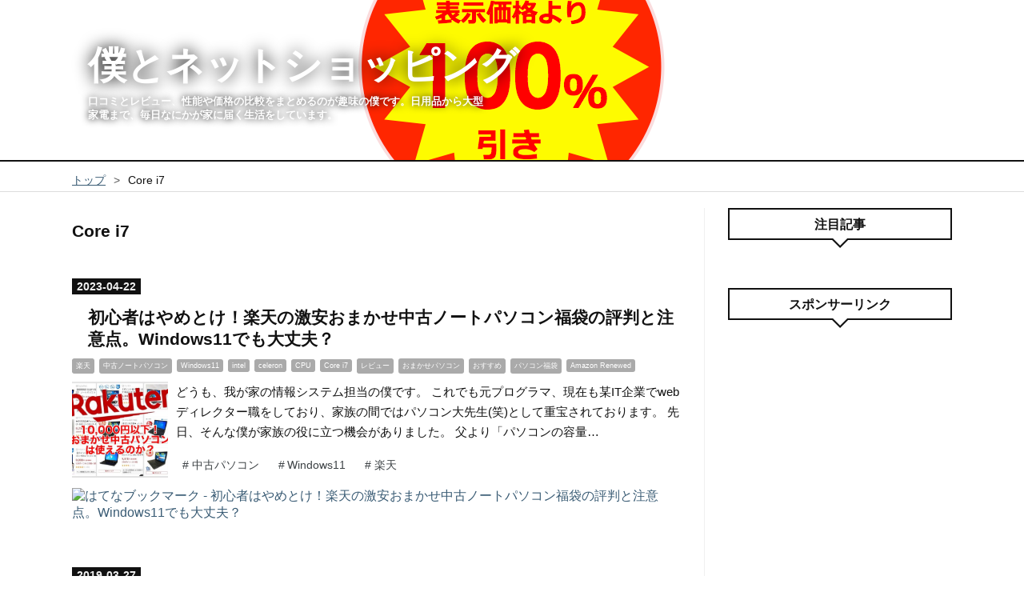

--- FILE ---
content_type: text/html; charset=utf-8
request_url: https://hardshopper.hatenablog.com/archive/category/Core%20i7
body_size: 8030
content:
<!DOCTYPE html>
<html
  lang="ja"

data-admin-domain="//blog.hatena.ne.jp"
data-admin-origin="https://blog.hatena.ne.jp"
data-author="hardshopper"
data-avail-langs="ja en"
data-blog="hardshopper.hatenablog.com"
data-blog-host="hardshopper.hatenablog.com"
data-blog-is-public="1"
data-blog-name="僕とネットショッピング"
data-blog-owner="hardshopper"
data-blog-show-ads=""
data-blog-show-sleeping-ads=""
data-blog-uri="https://hardshopper.hatenablog.com/"
data-blog-uuid="10328749687200093616"
data-blogs-uri-base="https://hardshopper.hatenablog.com"
data-brand="pro"
data-data-layer="{&quot;hatenablog&quot;:{&quot;admin&quot;:{},&quot;analytics&quot;:{&quot;brand_property_id&quot;:&quot;&quot;,&quot;measurement_id&quot;:&quot;G-ERWBX0F0HW&quot;,&quot;non_sampling_property_id&quot;:&quot;&quot;,&quot;property_id&quot;:&quot;UA-76251992-2&quot;,&quot;separated_property_id&quot;:&quot;UA-29716941-18&quot;},&quot;blog&quot;:{&quot;blog_id&quot;:&quot;10328749687200093616&quot;,&quot;content_seems_japanese&quot;:&quot;true&quot;,&quot;disable_ads&quot;:&quot;pro&quot;,&quot;enable_ads&quot;:&quot;false&quot;,&quot;enable_keyword_link&quot;:&quot;false&quot;,&quot;entry_show_footer_related_entries&quot;:&quot;true&quot;,&quot;force_pc_view&quot;:&quot;true&quot;,&quot;is_public&quot;:&quot;true&quot;,&quot;is_responsive_view&quot;:&quot;true&quot;,&quot;is_sleeping&quot;:&quot;false&quot;,&quot;lang&quot;:&quot;ja&quot;,&quot;name&quot;:&quot;\u50d5\u3068\u30cd\u30c3\u30c8\u30b7\u30e7\u30c3\u30d4\u30f3\u30b0&quot;,&quot;owner_name&quot;:&quot;hardshopper&quot;,&quot;uri&quot;:&quot;https://hardshopper.hatenablog.com/&quot;},&quot;brand&quot;:&quot;pro&quot;,&quot;page_id&quot;:&quot;archive&quot;,&quot;permalink_entry&quot;:null,&quot;pro&quot;:&quot;pro&quot;,&quot;router_type&quot;:&quot;blogs&quot;}}"
data-device="pc"
data-dont-recommend-pro="false"
data-global-domain="https://hatena.blog"
data-globalheader-color="b"
data-globalheader-type="pc"
data-has-touch-view="1"
data-help-url="https://help.hatenablog.com"
data-hide-header="1"
data-no-suggest-touch-view="1"
data-page="archive"
data-parts-domain="https://hatenablog-parts.com"
data-plus-available="1"
data-pro="true"
data-router-type="blogs"
data-sentry-dsn="https://03a33e4781a24cf2885099fed222b56d@sentry.io/1195218"
data-sentry-environment="production"
data-sentry-sample-rate="0.1"
data-static-domain="https://cdn.blog.st-hatena.com"
data-version="ce040fcbad0d42a5e1cae88990dad0"



  itemscope
  itemtype="http://schema.org/Blog"


  data-initial-state="{}"

  >
  <head prefix="og: http://ogp.me/ns# fb: http://ogp.me/ns/fb#">

  

  
  <meta name="viewport" content="width=device-width, initial-scale=1.0" />


  


  

  <meta name="robots" content="max-image-preview:large" />


  <meta charset="utf-8"/>
  <meta http-equiv="X-UA-Compatible" content="IE=7; IE=9; IE=10; IE=11" />
  <title>Core i7 カテゴリーの記事一覧 - 僕とネットショッピング</title>

  
  <link rel="canonical" href="https://hardshopper.hatenablog.com/archive/category/Core%20i7"/>



  

<meta itemprop="name" content="Core i7 カテゴリーの記事一覧 - 僕とネットショッピング"/>

  <meta itemprop="image" content="https://cdn.user.blog.st-hatena.com/default_entry_og_image/128663433/151422972343240"/>


  <meta property="og:title" content="Core i7 カテゴリーの記事一覧 - 僕とネットショッピング"/>
<meta property="og:type" content="blog"/>
  <meta property="og:url" content="https://hardshopper.hatenablog.com/archive/category/Core%20i7"/>

  
  
  
  <meta property="og:image" content="https://cdn.image.st-hatena.com/image/scale/e7ee4465da19a0aeb65a43b32b6d0aa3297b698b/backend=imagemagick;enlarge=0;height=1000;version=1;width=1200/https%3A%2F%2Fcdn.user.blog.st-hatena.com%2Fdefault_entry_og_image%2F128663433%2F151422972343240"/>

<meta property="og:image:alt" content="Core i7 カテゴリーの記事一覧 - 僕とネットショッピング"/>
  <meta property="og:description" content="口コミとレビュー、性能や価格の比較をまとめるのが趣味の僕です。日用品から大型家電まで、毎日なにかが家に届く生活をしています。" />
<meta property="og:site_name" content="僕とネットショッピング"/>

    <meta name="twitter:card" content="summary" />  <meta name="twitter:title" content="Core i7 カテゴリーの記事一覧 - 僕とネットショッピング" />  <meta name="twitter:description" content="口コミとレビュー、性能や価格の比較をまとめるのが趣味の僕です。日用品から大型家電まで、毎日なにかが家に届く生活をしています。" />  <meta name="twitter:app:name:iphone" content="はてなブログアプリ" />
  <meta name="twitter:app:id:iphone" content="583299321" />
  <meta name="twitter:app:url:iphone" content="hatenablog:///open?uri=https%3A%2F%2Fhardshopper.hatenablog.com%2Farchive%2Fcategory%2FCore%2520i7" />  <meta name="twitter:site" content="@hards_hopper" />
  
    <meta name="google-site-verification" content="Vngk7yf0FwkL9kwZsduCK_mWpcJGbC_QkvOI9KBXF2k" />
    <meta name="keywords" content="Core i7" />


  
<script
  id="embed-gtm-data-layer-loader"
  data-data-layer-page-specific=""
>
(function() {
  function loadDataLayer(elem, attrName) {
    if (!elem) { return {}; }
    var json = elem.getAttribute(attrName);
    if (!json) { return {}; }
    return JSON.parse(json);
  }

  var globalVariables = loadDataLayer(
    document.documentElement,
    'data-data-layer'
  );
  var pageSpecificVariables = loadDataLayer(
    document.getElementById('embed-gtm-data-layer-loader'),
    'data-data-layer-page-specific'
  );

  var variables = [globalVariables, pageSpecificVariables];

  if (!window.dataLayer) {
    window.dataLayer = [];
  }

  for (var i = 0; i < variables.length; i++) {
    window.dataLayer.push(variables[i]);
  }
})();
</script>

<!-- Google Tag Manager -->
<script>(function(w,d,s,l,i){w[l]=w[l]||[];w[l].push({'gtm.start':
new Date().getTime(),event:'gtm.js'});var f=d.getElementsByTagName(s)[0],
j=d.createElement(s),dl=l!='dataLayer'?'&l='+l:'';j.async=true;j.src=
'https://www.googletagmanager.com/gtm.js?id='+i+dl;f.parentNode.insertBefore(j,f);
})(window,document,'script','dataLayer','GTM-P4CXTW');</script>
<!-- End Google Tag Manager -->











  <link rel="shortcut icon" href="https://hardshopper.hatenablog.com/icon/favicon">
<link rel="apple-touch-icon" href="https://hardshopper.hatenablog.com/icon/touch">
<link rel="icon" sizes="192x192" href="https://hardshopper.hatenablog.com/icon/link">

  

<link rel="alternate" type="application/atom+xml" title="Atom" href="https://hardshopper.hatenablog.com/feed/category/Core%20i7"/>
<link rel="alternate" type="application/rss+xml" title="RSS2.0" href="https://hardshopper.hatenablog.com/rss/category/Core%20i7"/>

  
  
  <link rel="author" href="http://www.hatena.ne.jp/hardshopper/">


  

  
      <link rel="preload" href="https://cdn-ak.f.st-hatena.com/images/fotolife/h/hardshopper/20171117/20171117001038.png" as="image"/>
      <link rel="preload" href="https://cdn.image.st-hatena.com/image/scale/37f4dab0a664869d3f182eb9e8bffdeda77bd05b/backend=imagemagick;height=500;quality=80;version=1;width=500/https%3A%2F%2Fcdn-ak.f.st-hatena.com%2Fimages%2Ffotolife%2Fh%2Fhardshopper%2F20230409%2F20230409151113.jpg" as="image"/>


  
    
<link rel="stylesheet" type="text/css" href="https://cdn.blog.st-hatena.com/css/blog.css?version=ce040fcbad0d42a5e1cae88990dad0"/>

    
  <link rel="stylesheet" type="text/css" href="https://usercss.blog.st-hatena.com/blog_style/10328749687200093616/0b77fd82ce1a55b5a82d8be3f3f461b554f82461"/>
  
  

  

  
<script> </script>

  
<style>
  div#google_afc_user,
  div.google-afc-user-container,
  div.google_afc_image,
  div.google_afc_blocklink {
      display: block !important;
  }
</style>


  

  

  <script async src="//pagead2.googlesyndication.com/pagead/js/adsbygoogle.js"></script>
<script>
  (adsbygoogle = window.adsbygoogle || []).push({
    google_ad_client: "ca-pub-3002810498253373",
    enable_page_level_ads: true
  });
</script>
<meta name="google-site-verification" content="Vngk7yf0FwkL9kwZsduCK_mWpcJGbC_QkvOI9KBXF2k" />

<meta name="agd-partner-manual-verification" />
</head>

  <body class="page-archive header-image-enable enable-bottom-editarea page-archive-category category-Core-i7 globalheader-off globalheader-ng-enabled">
    

<div id="globalheader-container"
  data-brand="hatenablog"
  style="display: none"
  >
  <iframe id="globalheader" height="37" frameborder="0" allowTransparency="true"></iframe>
</div>


  
  
  

  <div id="container">
    <div id="container-inner">
      <header id="blog-title" data-brand="hatenablog">
  <div id="blog-title-inner" style="background-image: url('https://cdn-ak.f.st-hatena.com/images/fotolife/h/hardshopper/20171117/20171117001038.png'); background-position: center -118px;">
    <div id="blog-title-content">
      <h1 id="title"><a href="https://hardshopper.hatenablog.com/">僕とネットショッピング</a></h1>
      
        <h2 id="blog-description">口コミとレビュー、性能や価格の比較をまとめるのが趣味の僕です。日用品から大型家電まで、毎日なにかが家に届く生活をしています。</h2>
      
    </div>
  </div>
</header>

      

      
          <div id="top-box">
    <div class="breadcrumb" data-test-id="breadcrumb">
      <div class="breadcrumb-inner">
        <a class="breadcrumb-link" href="https://hardshopper.hatenablog.com/"><span>トップ</span></a>          <span class="breadcrumb-gt">&gt;</span>          <span class="breadcrumb-child">            <span>Core i7</span>          </span>      </div>
    </div>
  </div>
  <script type="application/ld+json" class="test-breadcrumb-json-ld">
    {"@context":"http://schema.org","@type":"BreadcrumbList","itemListElement":[{"item":{"name":"トップ","@id":"https://hardshopper.hatenablog.com/"},"position":1,"@type":"ListItem"}]}
  </script>
      
      



<div id="content">
  <div id="content-inner">
    <div id="wrapper">
      <div id="main">
        <div id="main-inner">
          

          

  <header class="archive-header-category">
    <h2 class="archive-heading">Core i7</h2>
  
  </header>



          

          

          
            <div class="archive-entries">
              
                
                  <section class="archive-entry test-archive-entry autopagerize_page_element" data-uuid="4207112889978835599">
<div class="archive-entry-header">
  <div class="date archive-date">
    <a href="https://hardshopper.hatenablog.com/archive/2023/04/22" rel="nofollow">
      <time datetime="2023-04-22" title="2023-04-22">
        <span class="date-year">2023</span><span class="hyphen">-</span><span class="date-month">04</span><span class="hyphen">-</span><span class="date-day">22</span>
      </time>
    </a>
  </div>

  <h1 class="entry-title">
    <a class="entry-title-link" href="https://hardshopper.hatenablog.com/entry/rakutensecondhandpc">初心者はやめとけ！楽天の激安おまかせ中古ノートパソコン福袋の評判と注意点。Windows11でも大丈夫？</a>
    
    
  </h1>
</div>


  <div class="categories">
    
      <a href="https://hardshopper.hatenablog.com/archive/category/%E6%A5%BD%E5%A4%A9" class="archive-category-link category-楽天">楽天</a>
    
      <a href="https://hardshopper.hatenablog.com/archive/category/%E4%B8%AD%E5%8F%A4%E3%83%8E%E3%83%BC%E3%83%88%E3%83%91%E3%82%BD%E3%82%B3%E3%83%B3" class="archive-category-link category-中古ノートパソコン">中古ノートパソコン</a>
    
      <a href="https://hardshopper.hatenablog.com/archive/category/Windows11" class="archive-category-link category-Windows11">Windows11</a>
    
      <a href="https://hardshopper.hatenablog.com/archive/category/intel" class="archive-category-link category-intel">intel</a>
    
      <a href="https://hardshopper.hatenablog.com/archive/category/celeron" class="archive-category-link category-celeron">celeron</a>
    
      <a href="https://hardshopper.hatenablog.com/archive/category/CPU" class="archive-category-link category-CPU">CPU</a>
    
      <a href="https://hardshopper.hatenablog.com/archive/category/Core%20i7" class="archive-category-link category-Core i7">Core i7</a>
    
      <a href="https://hardshopper.hatenablog.com/archive/category/%E3%83%AC%E3%83%93%E3%83%A5%E3%83%BC" class="archive-category-link category-レビュー">レビュー</a>
    
      <a href="https://hardshopper.hatenablog.com/archive/category/%E3%81%8A%E3%81%BE%E3%81%8B%E3%81%9B%E3%83%91%E3%82%BD%E3%82%B3%E3%83%B3" class="archive-category-link category-おまかせパソコン">おまかせパソコン</a>
    
      <a href="https://hardshopper.hatenablog.com/archive/category/%E3%81%8A%E3%81%99%E3%81%99%E3%82%81" class="archive-category-link category-おすすめ">おすすめ</a>
    
      <a href="https://hardshopper.hatenablog.com/archive/category/%E3%83%91%E3%82%BD%E3%82%B3%E3%83%B3%E7%A6%8F%E8%A2%8B" class="archive-category-link category-パソコン福袋">パソコン福袋</a>
    
      <a href="https://hardshopper.hatenablog.com/archive/category/Amazon%20Renewed" class="archive-category-link category-Amazon Renewed">Amazon Renewed</a>
    
  </div>


  <a href="https://hardshopper.hatenablog.com/entry/rakutensecondhandpc" class="entry-thumb-link">
    <div class="entry-thumb" style="background-image: url('https://cdn.image.st-hatena.com/image/scale/37f4dab0a664869d3f182eb9e8bffdeda77bd05b/backend=imagemagick;height=500;quality=80;version=1;width=500/https%3A%2F%2Fcdn-ak.f.st-hatena.com%2Fimages%2Ffotolife%2Fh%2Fhardshopper%2F20230409%2F20230409151113.jpg');">
    </div>
  </a>
<div class="archive-entry-body">
  <p class="entry-description">
    
      どうも、我が家の情報システム担当の僕です。 これでも元プログラマ、現在も某IT企業でwebディレクター職をしており、家族の間ではパソコン大先生(笑)として重宝されております。 先日、そんな僕が家族の役に立つ機会がありました。 父より「パソコンの容量…
    
  </p>

  
    <div class="archive-entry-tags-wrapper">
  <div class="archive-entry-tags">
      <span class="archive-entry-tag">
        <a href="https://d.hatena.ne.jp/keyword/%E4%B8%AD%E5%8F%A4%E3%83%91%E3%82%BD%E3%82%B3%E3%83%B3" class="archive-entry-tag-link">
          
          
          <span class="archive-entry-tag-icon">#</span><span class="archive-entry-tag-label">中古パソコン</span>
        </a>
      </span>
    
      <span class="archive-entry-tag">
        <a href="https://d.hatena.ne.jp/keyword/Windows11" class="archive-entry-tag-link">
          
          
          <span class="archive-entry-tag-icon">#</span><span class="archive-entry-tag-label">Windows11</span>
        </a>
      </span>
    
      <span class="archive-entry-tag">
        <a href="https://d.hatena.ne.jp/keyword/%E6%A5%BD%E5%A4%A9" class="archive-entry-tag-link">
          
          
          <span class="archive-entry-tag-icon">#</span><span class="archive-entry-tag-label">楽天</span>
        </a>
      </span>
      </div>
</div>

  

  <span class="social-buttons">
    
    
      <a href="https://b.hatena.ne.jp/entry/s/hardshopper.hatenablog.com/entry/rakutensecondhandpc" class="bookmark-widget-counter">
        <img src="https://b.hatena.ne.jp/entry/image/https://hardshopper.hatenablog.com/entry/rakutensecondhandpc" alt="はてなブックマーク - 初心者はやめとけ！楽天の激安おまかせ中古ノートパソコン福袋の評判と注意点。Windows11でも大丈夫？" />
      </a>
    

    <span
      class="star-container"
      data-hatena-star-container
      data-hatena-star-url="https://hardshopper.hatenablog.com/entry/rakutensecondhandpc"
      data-hatena-star-title="初心者はやめとけ！楽天の激安おまかせ中古ノートパソコン福袋の評判と注意点。Windows11でも大丈夫？"
      data-hatena-star-variant="profile-icon"
      data-hatena-star-profile-url-template="https://blog.hatena.ne.jp/{username}/"
    ></span>
  </span>
</div>
</section>
              
                
                  <section class="archive-entry test-archive-entry autopagerize_page_element" data-uuid="17680117126996066965">
<div class="archive-entry-header">
  <div class="date archive-date">
    <a href="https://hardshopper.hatenablog.com/archive/2019/03/27" rel="nofollow">
      <time datetime="2019-03-27" title="2019-03-27">
        <span class="date-year">2019</span><span class="hyphen">-</span><span class="date-month">03</span><span class="hyphen">-</span><span class="date-day">27</span>
      </time>
    </a>
  </div>

  <h1 class="entry-title">
    <a class="entry-title-link" href="https://hardshopper.hatenablog.com/entry/dospara">ドスパラの修理が酷い。正常なパーツを回収されて中古販売されてるのでは？（体験レビュー）</a>
    
    
  </h1>
</div>


  <div class="categories">
    
      <a href="https://hardshopper.hatenablog.com/archive/category/%E3%83%89%E3%82%B9%E3%83%91%E3%83%A9" class="archive-category-link category-ドスパラ">ドスパラ</a>
    
      <a href="https://hardshopper.hatenablog.com/archive/category/Dospara" class="archive-category-link category-Dospara">Dospara</a>
    
      <a href="https://hardshopper.hatenablog.com/archive/category/%E5%8F%A3%E3%82%B3%E3%83%9F" class="archive-category-link category-口コミ">口コミ</a>
    
      <a href="https://hardshopper.hatenablog.com/archive/category/%E3%83%AC%E3%83%93%E3%83%A5%E3%83%BC" class="archive-category-link category-レビュー">レビュー</a>
    
      <a href="https://hardshopper.hatenablog.com/archive/category/%E4%BF%AE%E7%90%86" class="archive-category-link category-修理">修理</a>
    
      <a href="https://hardshopper.hatenablog.com/archive/category/Core%20i7" class="archive-category-link category-Core i7">Core i7</a>
    
      <a href="https://hardshopper.hatenablog.com/archive/category/Core%20i9" class="archive-category-link category-Core i9">Core i9</a>
    
      <a href="https://hardshopper.hatenablog.com/archive/category/%E8%A9%95%E5%88%A4" class="archive-category-link category-評判">評判</a>
    
      <a href="https://hardshopper.hatenablog.com/archive/category/%E5%AF%BE%E5%BF%9C" class="archive-category-link category-対応">対応</a>
    
      <a href="https://hardshopper.hatenablog.com/archive/category/%E3%82%AF%E3%83%AC%E3%83%BC%E3%83%A0" class="archive-category-link category-クレーム">クレーム</a>
    
      <a href="https://hardshopper.hatenablog.com/archive/category/%E4%BD%93%E9%A8%93%E8%AB%87" class="archive-category-link category-体験談">体験談</a>
    
  </div>


  <a href="https://hardshopper.hatenablog.com/entry/dospara" class="entry-thumb-link">
    <div class="entry-thumb" style="background-image: url('https://cdn.image.st-hatena.com/image/scale/c9d5b2562a177968caedeb6be89432d9d9ba3839/backend=imagemagick;height=500;quality=80;version=1;width=500/https%3A%2F%2Fcdn-ak.f.st-hatena.com%2Fimages%2Ffotolife%2Fh%2Fhardshopper%2F20190319%2F20190319172855.png');">
    </div>
  </a>
<div class="archive-entry-body">
  <p class="entry-description">
    
      本件に関して、つづきがあります。 なんと、ブログをみてドスパラからお電話がかかってきちゃいました。 hardshopper.hatenablog.com --- どうも、最近よくものが壊れる僕です。 こないだは中3息子のPCが壊れました。 電源は入るのですがディスプレイになに…
    
  </p>

  
    <div class="archive-entry-tags-wrapper">
  <div class="archive-entry-tags">  </div>
</div>

  

  <span class="social-buttons">
    
    
      <a href="https://b.hatena.ne.jp/entry/s/hardshopper.hatenablog.com/entry/dospara" class="bookmark-widget-counter">
        <img src="https://b.hatena.ne.jp/entry/image/https://hardshopper.hatenablog.com/entry/dospara" alt="はてなブックマーク - ドスパラの修理が酷い。正常なパーツを回収されて中古販売されてるのでは？（体験レビュー）" />
      </a>
    

    <span
      class="star-container"
      data-hatena-star-container
      data-hatena-star-url="https://hardshopper.hatenablog.com/entry/dospara"
      data-hatena-star-title="ドスパラの修理が酷い。正常なパーツを回収されて中古販売されてるのでは？（体験レビュー）"
      data-hatena-star-variant="profile-icon"
      data-hatena-star-profile-url-template="https://blog.hatena.ne.jp/{username}/"
    ></span>
  </span>
</div>
</section>
              
            </div>

          
        </div>

        
      </div>
    </div>

    
<aside id="box2">
  
  <div id="box2-inner">
    
      
<div class="hatena-module hatena-module-entries-access-ranking"
  data-count="5"
  data-source="access"
  data-enable_customize_format="0"
  data-display_entry_image_size_width="100"
  data-display_entry_image_size_height="100"

  data-display_entry_category="0"
  data-display_entry_image="1"
  data-display_entry_image_size_width="100"
  data-display_entry_image_size_height="100"
  data-display_entry_body_length="0"
  data-display_entry_date="0"
  data-display_entry_title_length="20"
  data-restrict_entry_title_length="0"
  data-display_bookmark_count="0"

>
  <div class="hatena-module-title">
    
      注目記事
    
  </div>
  <div class="hatena-module-body">
    
  </div>
</div>

    
      
<div class="hatena-module hatena-module-html">
    <div class="hatena-module-title">スポンサーリンク</div>
  <div class="hatena-module-body">
    <script async src="https://pagead2.googlesyndication.com/pagead/js/adsbygoogle.js"></script>
<!-- -->
<ins class="adsbygoogle"
     style="display:block"
     data-ad-client="ca-pub-3002810498253373"
     data-ad-slot="9730980513"
     data-ad-format="auto"
     data-full-width-responsive="true"></ins>
<script>
     (adsbygoogle = window.adsbygoogle || []).push({});
</script>
  </div>
</div>

    
      

<div class="hatena-module hatena-module-profile">
  <div class="hatena-module-title">
    プロフィール
  </div>
  <div class="hatena-module-body">
    
    <a href="https://hardshopper.hatenablog.com/about" class="profile-icon-link">
      <img src="https://cdn.profile-image.st-hatena.com/users/hardshopper/profile.png?1484326863"
      alt="id:hardshopper" class="profile-icon" />
    </a>
    

    
    <span class="id">
      <a href="https://hardshopper.hatenablog.com/about" class="hatena-id-link"><span data-load-nickname="1" data-user-name="hardshopper">id:hardshopper</span></a>
      
  
  
    <a href="https://blog.hatena.ne.jp/-/pro?plus_via=blog_plus_badge&amp;utm_source=pro_badge&amp;utm_medium=referral&amp;utm_campaign=register_pro" title="はてなブログPro"><i class="badge-type-pro">はてなブログPro</i></a>
  


    </span>
    

    

    
    <div class="profile-description">
      <p>食料品、日用品、大型家電まで、毎日なにかが家に届く生活をしています。</p>

    </div>
    

    
      <div class="hatena-follow-button-box btn-subscribe js-hatena-follow-button-box"
  
  >

  <a href="#" class="hatena-follow-button js-hatena-follow-button">
    <span class="subscribing">
      <span class="foreground">読者です</span>
      <span class="background">読者をやめる</span>
    </span>
    <span class="unsubscribing" data-track-name="profile-widget-subscribe-button" data-track-once>
      <span class="foreground">読者になる</span>
      <span class="background">読者になる</span>
    </span>
  </a>
  <div class="subscription-count-box js-subscription-count-box">
    <i></i>
    <u></u>
    <span class="subscription-count js-subscription-count">
    </span>
  </div>
</div>

    

    
      <div class="hatena-follow-button-box">
        <a href="https://twitter.com/hards_hopper" title="X（Twitter）アカウント" class="btn-twitter" data-lang="ja">
          <img src="https://cdn.blog.st-hatena.com/images/theme/plofile-socialize-x.svg?version=ce040fcbad0d42a5e1cae88990dad0" alt="X">
          <span>
            @hards_hopperをフォロー
          </span>
        </a>
      </div>
    

    <div class="profile-about">
      <a href="https://hardshopper.hatenablog.com/about">このブログについて</a>
    </div>

  </div>
</div>

    
      <div class="hatena-module hatena-module-recent-entries ">
  <div class="hatena-module-title">
    <a href="https://hardshopper.hatenablog.com/archive">
      最新記事
    </a>
  </div>
  <div class="hatena-module-body">
    <ul class="recent-entries hatena-urllist ">
  
  
    
    <li class="urllist-item recent-entries-item">
      <div class="urllist-item-inner recent-entries-item-inner">
        
          
          
          <a href="https://hardshopper.hatenablog.com/entry/ijooz" class="urllist-title-link recent-entries-title-link  urllist-title recent-entries-title">ヤバいの見ちゃった…生搾りオレンジジュースの自販機「IJOOZ」には、なぜ虫やゴキブリが混入しないのか？</a>




          
          

                </div>
    </li>
  
    
    <li class="urllist-item recent-entries-item">
      <div class="urllist-item-inner recent-entries-item-inner">
        
          
          
          <a href="https://hardshopper.hatenablog.com/entry/2025/12/03/015203" class="urllist-title-link recent-entries-title-link  urllist-title recent-entries-title">口コミに騙された…Amazfit BIP 6はストレージ容量不足で使えない！マップがダウンロードできないので問い合わせた件</a>




          
          

                </div>
    </li>
  
    
    <li class="urllist-item recent-entries-item">
      <div class="urllist-item-inner recent-entries-item-inner">
        
          
          
          <a href="https://hardshopper.hatenablog.com/entry/arthotelnarita" class="urllist-title-link recent-entries-title-link  urllist-title recent-entries-title">怖い！汚い！幽霊より刺青タトゥーが集まるアートホテル成田に宿泊したら評判の悪い理由が分かった件(格安ホテルレビュー)</a>




          
          

                </div>
    </li>
  
    
    <li class="urllist-item recent-entries-item">
      <div class="urllist-item-inner recent-entries-item-inner">
        
          
          
          <a href="https://hardshopper.hatenablog.com/entry/finishultratablet" class="urllist-title-link recent-entries-title-link  urllist-title recent-entries-title">油汚れで違いを実感した。食洗機用洗剤の新製品「フィニッシュ ウルトラタブレット」を超オススメしたい</a>




          
          

                </div>
    </li>
  
    
    <li class="urllist-item recent-entries-item">
      <div class="urllist-item-inner recent-entries-item-inner">
        
          
          
          <a href="https://hardshopper.hatenablog.com/entry/saunaapplewatch" class="urllist-title-link recent-entries-title-link  urllist-title recent-entries-title">【体験談】サウナでApple Watchが爆発した話</a>




          
          

                </div>
    </li>
  
</ul>

      </div>
</div>

    
      <div class="hatena-module hatena-module-search-box">
  <div class="hatena-module-title">
    検索
  </div>
  <div class="hatena-module-body">
    <form class="search-form" role="search" action="https://hardshopper.hatenablog.com/search" method="get">
  <input type="text" name="q" class="search-module-input" value="" placeholder="記事を検索" required>
  <input type="submit" value="検索" class="search-module-button" />
</form>

  </div>
</div>

    
    
  </div>
</aside>



  </div>
</div>


      

      
  <div id="bottom-editarea">
    <div align="center"><script async src="//pagead2.googlesyndication.com/pagead/js/adsbygoogle.js"></script>
<!-- hardshopper_responsive -->
<ins class="adsbygoogle"
     style="display:block"
     data-ad-client="ca-pub-3002810498253373"
     data-ad-slot="2470850640"
     data-ad-format="auto"></ins>
<script>
(adsbygoogle = window.adsbygoogle || []).push({});
</script>
</div>
  </div>


    </div>
  </div>
  

  
  <script async src="https://s.hatena.ne.jp/js/widget/star.js"></script>
  
  
  <script>
    if (typeof window.Hatena === 'undefined') {
      window.Hatena = {};
    }
    if (!Hatena.hasOwnProperty('Star')) {
      Hatena.Star = {
        VERSION: 2,
      };
    }
  </script>


  
    <div id="fb-root"></div>
<script>(function(d, s, id) {
  var js, fjs = d.getElementsByTagName(s)[0];
  if (d.getElementById(id)) return;
  js = d.createElement(s); js.id = id;
  js.src = "//connect.facebook.net/ja_JP/sdk.js#xfbml=1&appId=719729204785177&version=v17.0";
  fjs.parentNode.insertBefore(js, fjs);
}(document, 'script', 'facebook-jssdk'));</script>

  
  

<div class="quote-box">
  <div class="tooltip-quote tooltip-quote-stock">
    <i class="blogicon-quote" title="引用をストック"></i>
  </div>
  <div class="tooltip-quote tooltip-quote-tweet js-tooltip-quote-tweet">
    <a class="js-tweet-quote" target="_blank" data-track-name="quote-tweet" data-track-once>
      <img src="https://cdn.blog.st-hatena.com/images/admin/quote/quote-x-icon.svg?version=ce040fcbad0d42a5e1cae88990dad0" title="引用して投稿する" >
    </a>
  </div>
</div>

<div class="quote-stock-panel" id="quote-stock-message-box" style="position: absolute; z-index: 3000">
  <div class="message-box" id="quote-stock-succeeded-message" style="display: none">
    <p>引用をストックしました</p>
    <button class="btn btn-primary" id="quote-stock-show-editor-button" data-track-name="curation-quote-edit-button">ストック一覧を見る</button>
    <button class="btn quote-stock-close-message-button">閉じる</button>
  </div>

  <div class="message-box" id="quote-login-required-message" style="display: none">
    <p>引用するにはまずログインしてください</p>
    <button class="btn btn-primary" id="quote-login-button">ログイン</button>
    <button class="btn quote-stock-close-message-button">閉じる</button>
  </div>

  <div class="error-box" id="quote-stock-failed-message" style="display: none">
    <p>引用をストックできませんでした。再度お試しください</p>
    <button class="btn quote-stock-close-message-button">閉じる</button>
  </div>

  <div class="error-box" id="unstockable-quote-message-box" style="display: none; position: absolute; z-index: 3000;">
    <p>限定公開記事のため引用できません。</p>
  </div>
</div>

<script type="x-underscore-template" id="js-requote-button-template">
  <div class="requote-button js-requote-button">
    <button class="requote-button-btn tipsy-top" title="引用する"><i class="blogicon-quote"></i></button>
  </div>
</script>



  
  <div id="hidden-subscribe-button" style="display: none;">
    <div class="hatena-follow-button-box btn-subscribe js-hatena-follow-button-box"
  
  >

  <a href="#" class="hatena-follow-button js-hatena-follow-button">
    <span class="subscribing">
      <span class="foreground">読者です</span>
      <span class="background">読者をやめる</span>
    </span>
    <span class="unsubscribing" data-track-name="profile-widget-subscribe-button" data-track-once>
      <span class="foreground">読者になる</span>
      <span class="background">読者になる</span>
    </span>
  </a>
  <div class="subscription-count-box js-subscription-count-box">
    <i></i>
    <u></u>
    <span class="subscription-count js-subscription-count">
    </span>
  </div>
</div>

  </div>

  



    


  <script async src="https://platform.twitter.com/widgets.js" charset="utf-8"></script>

<script src="https://b.st-hatena.com/js/bookmark_button.js" charset="utf-8" async="async"></script>


<script type="text/javascript" src="https://cdn.blog.st-hatena.com/js/external/jquery.min.js?v=1.12.4&amp;version=ce040fcbad0d42a5e1cae88990dad0"></script>







<script src="https://cdn.blog.st-hatena.com/js/texts-ja.js?version=ce040fcbad0d42a5e1cae88990dad0"></script>



  <script id="vendors-js" data-env="production" src="https://cdn.blog.st-hatena.com/js/vendors.js?version=ce040fcbad0d42a5e1cae88990dad0" crossorigin="anonymous"></script>

<script id="hatenablog-js" data-env="production" src="https://cdn.blog.st-hatena.com/js/hatenablog.js?version=ce040fcbad0d42a5e1cae88990dad0" crossorigin="anonymous" data-page-id="archive-category-name"></script>


  <script>Hatena.Diary.GlobalHeader.init()</script>







    

    





  </body>
</html>


--- FILE ---
content_type: text/html; charset=utf-8
request_url: https://www.google.com/recaptcha/api2/aframe
body_size: 266
content:
<!DOCTYPE HTML><html><head><meta http-equiv="content-type" content="text/html; charset=UTF-8"></head><body><script nonce="tLknXmJNtpEQ92OmSJIfEQ">/** Anti-fraud and anti-abuse applications only. See google.com/recaptcha */ try{var clients={'sodar':'https://pagead2.googlesyndication.com/pagead/sodar?'};window.addEventListener("message",function(a){try{if(a.source===window.parent){var b=JSON.parse(a.data);var c=clients[b['id']];if(c){var d=document.createElement('img');d.src=c+b['params']+'&rc='+(localStorage.getItem("rc::a")?sessionStorage.getItem("rc::b"):"");window.document.body.appendChild(d);sessionStorage.setItem("rc::e",parseInt(sessionStorage.getItem("rc::e")||0)+1);localStorage.setItem("rc::h",'1768737147431');}}}catch(b){}});window.parent.postMessage("_grecaptcha_ready", "*");}catch(b){}</script></body></html>